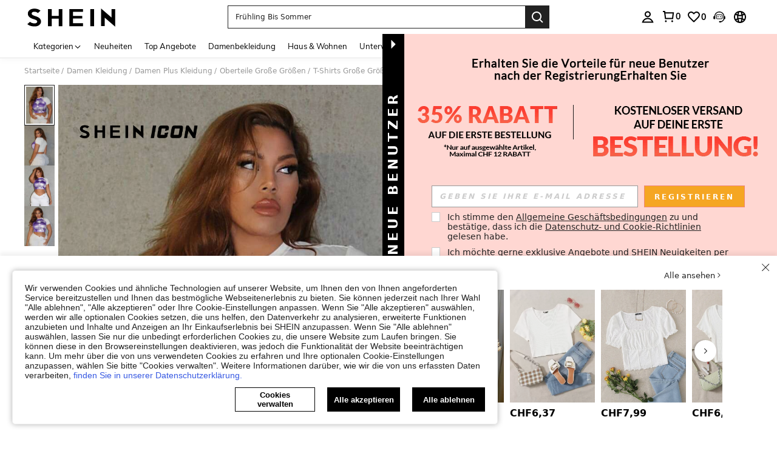

--- FILE ---
content_type: application/javascript
request_url: https://sc.ltwebstatic.com/she_dist/assets/89287-1371d8782ae6509b.js
body_size: 7741
content:
"use strict";(self.webpackChunkSHEIN_W=self.webpackChunkSHEIN_W||[]).push([[7079,89287],{57372:(e,t,l)=>{l.d(t,{A:()=>o});var i=l(644503),n=l(274061);const o={name:"sui_icon_play_12px",props:{customStyle:{type:Object,default:()=>{}},size:{type:String,default:"16px"},width:{type:String,default:""},height:{type:String,default:""},color:{type:String,default:"currentColor"},isRotate:{type:Boolean,default:!1}},computed:{getStyle(){const{customStyle:e,isRotate:t}=this;let l=(0,i.A)({verticalAlign:"middle",display:"inline-block",lineHeight:0},e);return t&&(l=Object.assign(l,{transform:"rotateY(180deg)"})),l}},methods:{handleClick(){this.$emit("click")}}},r=["fill"],s=["fill"];o.render=function(e,t,l,i,o,a){return(0,n.openBlock)(),(0,n.createElementBlock)("span",{style:(0,n.normalizeStyle)(a.getStyle)},[((0,n.openBlock)(),(0,n.createElementBlock)("svg",{style:(0,n.normalizeStyle)({width:l.width||l.size,height:l.height||l.size}),width:"12",height:"12",viewBox:"0 0 12 12",fill:"none",xmlns:"http://www.w3.org/2000/svg"},[(0,n.createElementVNode)("path",{d:"M4.71708 8.22706V3.77322L8.57422 6.00014L4.71708 8.22706Z",fill:l.color},null,8,r),(0,n.createElementVNode)("path",{"fill-rule":"evenodd","clip-rule":"evenodd",d:"M12 6C12 9.31371 9.31371 12 6 12C2.68629 12 0 9.31371 0 6C0 2.68629 2.68629 0 6 0C9.31371 0 12 2.68629 12 6ZM11 6C11 3.23858 8.76142 1 6 1C3.23858 1 1 3.23858 1 6C1 8.76142 3.23858 11 6 11C8.76142 11 11 8.76142 11 6Z",fill:l.color},null,8,s)],4))],4)}},91059:(e,t,l)=>{l.d(t,{A:()=>o});var i=l(644503),n=l(274061);const o={name:"sui_icon_return_48px",props:{customStyle:{type:Object,default:()=>{}},size:{type:String,default:"16px"},width:{type:String,default:""},height:{type:String,default:""},color:{type:String,default:"currentColor"},isRotate:{type:Boolean,default:!1}},computed:{getStyle(){const{customStyle:e,isRotate:t}=this;let l=(0,i.A)({verticalAlign:"middle",display:"inline-block",lineHeight:0},e);return t&&(l=Object.assign(l,{transform:"rotateY(180deg)"})),l}},methods:{handleClick(){this.$emit("click")}}},r=["fill"],s=["fill"],a=(0,n.createElementVNode)("rect",{width:"48",height:"48",fill:"white","fill-opacity":"0.01"},null,-1);o.render=function(e,t,l,i,o,c){return(0,n.openBlock)(),(0,n.createElementBlock)("span",{style:(0,n.normalizeStyle)(c.getStyle)},[((0,n.openBlock)(),(0,n.createElementBlock)("svg",{style:(0,n.normalizeStyle)({width:l.width||l.size,height:l.height||l.size}),width:"48",height:"48",viewBox:"0 0 48 48",fill:"none",xmlns:"http://www.w3.org/2000/svg"},[(0,n.createElementVNode)("path",{"fill-rule":"evenodd","clip-rule":"evenodd",d:"M22.7311 32.1047L15.3483 25.9523L22.7311 19.8L24.6517 22.1047L21.7772 24.5H32.5V31H29.5V27.5H21.8916L24.6517 29.8L22.7311 32.1047Z",fill:l.color},null,8,r),(0,n.createElementVNode)("path",{"fill-rule":"evenodd","clip-rule":"evenodd",d:"M44 7.99994V15.9999H41.5V41.4999H6.5V15.9999H4V7.99994H44ZM7 12.9999H41V10.9999H7V12.9999ZM9.5 15.9999V38.4999H38.5V15.9999H9.5Z",fill:l.color},null,8,s),a],4))],4)}},111964:(e,t,l)=>{l.d(t,{A:()=>o});var i=l(644503),n=l(274061);const o={name:"sui_icon_more_right_10px",props:{customStyle:{type:Object,default:()=>{}},size:{type:String,default:"16px"},width:{type:String,default:""},height:{type:String,default:""},color:{type:String,default:"currentColor"},isRotate:{type:Boolean,default:!1}},computed:{getStyle(){const{customStyle:e,isRotate:t}=this;let l=(0,i.A)({verticalAlign:"middle",display:"inline-block",lineHeight:0},e);return t&&(l=Object.assign(l,{transform:"rotateY(180deg)"})),l}},methods:{handleClick(){this.$emit("click")}}},r=["stroke"];o.render=function(e,t,l,i,o,s){return(0,n.openBlock)(),(0,n.createElementBlock)("span",{style:(0,n.normalizeStyle)(s.getStyle)},[((0,n.openBlock)(),(0,n.createElementBlock)("svg",{style:(0,n.normalizeStyle)({width:l.width||l.size,height:l.height||l.size}),width:"8",height:"8",viewBox:"0 0 8 8",fill:"none",xmlns:"http://www.w3.org/2000/svg"},[(0,n.createElementVNode)("path",{d:"M3 0.999592L6.0002 3.9998L3 7V7",stroke:l.color},null,8,r)],4))],4)}},129996:(e,t,l)=>{l.d(t,{A:()=>o});var i=l(644503),n=l(274061);const o={name:"sui_icon_me_shop_15px",props:{customStyle:{type:Object,default:()=>{}},size:{type:String,default:"16px"},width:{type:String,default:""},height:{type:String,default:""},color:{type:String,default:"currentColor"},isRotate:{type:Boolean,default:!1}},computed:{getStyle(){const{customStyle:e,isRotate:t}=this;let l=(0,i.A)({verticalAlign:"middle",display:"inline-block",lineHeight:0},e);return t&&(l=Object.assign(l,{transform:"rotateY(180deg)"})),l}},methods:{handleClick(){this.$emit("click")}}},r=["fill"];o.render=function(e,t,l,i,o,s){return(0,n.openBlock)(),(0,n.createElementBlock)("span",{style:(0,n.normalizeStyle)(s.getStyle)},[((0,n.openBlock)(),(0,n.createElementBlock)("svg",{style:(0,n.normalizeStyle)({width:l.width||l.size,height:l.height||l.size}),width:"15",height:"15",viewBox:"0 0 15 15",fill:"none",xmlns:"http://www.w3.org/2000/svg"},[(0,n.createElementVNode)("path",{"fill-rule":"evenodd","clip-rule":"evenodd",d:"M2.70745 1.125C2.26904 1.125 1.87697 1.39789 1.7247 1.809L0.626118 4.77518C0.299349 5.65746 0.390884 6.64038 0.874944 7.44715C1.0757 7.78175 1.32087 8.04857 1.5938 8.25227V12.6562C1.5938 13.3293 2.13945 13.875 2.81255 13.875H12.1875C12.8606 13.875 13.4063 13.3293 13.4063 12.6562V8.25227C13.6792 8.04857 13.9244 7.78175 14.1251 7.44715C14.6092 6.64038 14.7007 5.65746 14.374 4.77518L13.2754 1.809C13.1231 1.39789 12.7311 1.125 12.2926 1.125H2.70745ZM9.70767 7.79242C10.2491 8.43595 11.0788 8.78735 11.9063 8.76574V12.375H3.0938V8.76574C3.92131 8.78735 4.75096 8.43595 5.29243 7.79242C5.85379 8.36413 6.63551 8.71875 7.50005 8.71875C8.36459 8.71875 9.1463 8.36413 9.70767 7.79242ZM9.09379 4.6875H10.5938V6.05251C10.5938 7.27953 12.2088 7.72559 12.8389 6.67541C13.0888 6.25896 13.136 5.75158 12.9674 5.29615L11.978 2.625H3.02206L2.03274 5.29615C1.86407 5.75158 1.91131 6.25896 2.16118 6.67541C2.7913 7.72559 4.4063 7.27953 4.4063 6.05251V4.6875H5.9063V5.62716C5.90746 6.50637 6.62056 7.21875 7.50005 7.21875C8.37942 7.21875 9.09245 6.50655 9.09379 5.62749V4.6875Z",fill:l.color},null,8,r)],4))],4)}},242667:(e,t,l)=>{l.d(t,{A:()=>o});var i=l(644503),n=l(274061);const o={name:"sui_icon_cod_24px",props:{customStyle:{type:Object,default:()=>{}},size:{type:String,default:"16px"},width:{type:String,default:""},height:{type:String,default:""},color:{type:String,default:"currentColor"},isRotate:{type:Boolean,default:!1}},computed:{getStyle(){const{customStyle:e,isRotate:t}=this;let l=(0,i.A)({verticalAlign:"middle",display:"inline-block",lineHeight:0},e);return t&&(l=Object.assign(l,{transform:"rotateY(180deg)"})),l}},methods:{handleClick(){this.$emit("click")}}},r=(0,n.createElementVNode)("rect",{width:"24",height:"24",fill:"white","fill-opacity":"0.01"},null,-1),s=["fill"],a=["fill"];o.render=function(e,t,l,i,o,c){return(0,n.openBlock)(),(0,n.createElementBlock)("span",{style:(0,n.normalizeStyle)(c.getStyle)},[((0,n.openBlock)(),(0,n.createElementBlock)("svg",{style:(0,n.normalizeStyle)({width:l.width||l.size,height:l.height||l.size}),width:"24",height:"24",viewBox:"0 0 24 24",fill:"none",xmlns:"http://www.w3.org/2000/svg"},[r,(0,n.createElementVNode)("path",{"fill-rule":"evenodd","clip-rule":"evenodd",d:"M11.2077 8.99992H12.9104L12.91 9.94859L12.9448 9.95471C13.2216 10.0088 13.476 10.0943 13.7139 10.2148L13.8547 10.2914L14.2608 10.5311L13.6295 12.1875L13.0654 11.8704L12.9505 11.8088L12.8569 11.7651C12.6556 11.6781 12.4327 11.6279 12.1639 11.6279C11.8381 11.6279 11.7301 11.7234 11.7301 11.8623C11.7301 11.9708 11.81 12.0646 12.1306 12.2197L12.3117 12.3027C12.3792 12.3324 12.4542 12.364 12.5374 12.3981L12.681 12.4578C13.7601 12.9212 14.3333 13.5327 14.3333 14.5978C14.3333 15.4609 13.8123 16.1896 12.9858 16.5322L12.8513 16.5826L12.8514 17.6666H11.1421L11.142 16.6873L11.1148 16.6838C10.7255 16.6157 10.3573 16.4849 10.066 16.3096L9.94604 16.2318L9.59946 15.9882L10.212 14.3049L10.807 14.7005C11.0925 14.8895 11.4873 15.0064 11.8426 15.0064C12.1833 15.0064 12.3945 14.8651 12.3945 14.6623C12.3945 14.4835 12.293 14.35 11.8954 14.1699L11.6902 14.0831C10.4308 13.5986 9.79126 13.0223 9.79126 11.972C9.79126 11.1245 10.2754 10.4358 11.07 10.1085L11.2073 10.0566L11.2077 8.99992Z",fill:l.color},null,8,s),(0,n.createElementVNode)("path",{"fill-rule":"evenodd","clip-rule":"evenodd",d:"M23 7.83325V2.33325H1V7.83325H2.5V21.4999H21.5V7.83325H23ZM3 4.33292V5.49992H21V4.33292H3ZM4.5 19.4999V7.83325H19.5V19.4999H4.5Z",fill:l.color},null,8,a)],4))],4)}},247225:(e,t,l)=>{l.d(t,{Y:()=>n});var i=l(274061);const n=(0,i.defineComponent)({setup(e,{slots:t}){const l=(0,i.ref)(!1);return(0,i.onMounted)((()=>{l.value=!0})),()=>l.value&&t.default?t.default():null}})},307079:(e,t,l)=>{l.d(t,{default:()=>u});const i="@@InfiniteScroll",n=function(e){return e===window?Math.max(window.pageYOffset||0,document.documentElement.scrollTop):e.scrollTop},o=document.defaultView.getComputedStyle,r=function(e){return e===window?n(window):e.getBoundingClientRect().top+n(window)},s=function(e){let t=e.parentNode;for(;t;){if("HTML"===t.tagName)return!0;if(11===t.nodeType)return!1;t=t.parentNode}return!1},a=function(){if(this.binded)return;this.binded=!0;let e=d,t=e.el,l=t.getAttribute("infinite-scroll-throttle-delay"),i=200;l&&(i=Number(e.vm[l]||l),(isNaN(i)||i<0)&&(i=200)),e.throttleDelay=i,e.scrollEventTarget=function(e){let t=e;for(;t&&"HTML"!==t.tagName&&"BODY"!==t.tagName&&1===t.nodeType;){const e=o(t).overflowY;if("scroll"===e||"auto"===e)return t;t=t.parentNode}return window}(t),e.scrollListener=function(e,t){let l,i,n,o,r;const s=function(){e.apply(o,r),i=l};return function(){if(o=this,r=arguments,l=Date.now(),n&&(clearTimeout(n),n=null),i){let e=t-(l-i);e<0?s():n=setTimeout((()=>{s()}),e)}else s()}}(c.bind(e),e.throttleDelay),e.scrollEventTarget.addEventListener("scroll",e.scrollListener);let n=t.getAttribute("infinite-scroll-disabled"),r=!1;n&&(this.vm.$watch(n,(function(t){e.disabled=t,!t&&e.immediateCheck&&setTimeout((()=>{c.call(e)}))})),r=Boolean(e.vm[n])),e.disabled=r;let s=t.getAttribute("infinite-scroll-distance"),a=0;s&&(a=Number(e.vm[s]||s),isNaN(a)&&(a=0)),e.distance=a;let u=t.getAttribute("infinite-scroll-immediate-check"),p=!0;u&&(p=Boolean(e.vm[u])),e.immediateCheck=p,p&&setTimeout((()=>{c.call(e)}));let h=t.getAttribute("infinite-scroll-listen-for-event");h&&e.vm.$on(h,(function(){setTimeout((()=>{c.call(e)}))}))},c=function(e){let t=d.scrollEventTarget,l=d.el,i=d.distance;if(!0!==e&&d.disabled)return;let o=n(t),s=o+function(e){return e===window?document.documentElement.clientHeight:e.clientHeight}(t),a=!1;if(t===l)a=t.scrollHeight-s<=i;else{a=s+i>=r(l)-r(t)+l.offsetHeight+o}a&&d.expression&&this.expression()};let d=null;const u={mounted(e,t,l){e[i]={el:e,vm:t.instance,expression:t.value},d=e[i];let n=arguments;e[i].vm.$nextTick((function(){s(e)&&a.call(e[i],n),e[i].bindTryCount=0;const t=function(){e[i].bindTryCount>10||(e[i].bindTryCount++,s(e)?a.call(e[i],n):setTimeout(t,50))};t()}))},unmounted(e){e&&e[i]&&e[i].scrollEventTarget&&e[i].scrollEventTarget.removeEventListener("scroll",e[i].scrollListener)},beforeUnmount(e){e&&e[i]&&e[i].scrollEventTarget&&e[i].scrollEventTarget.removeEventListener("scroll",e[i].scrollListener)}};u.install=e=>{e.directive("InfiniteScroll",u)}},395205:(e,t,l)=>{l.d(t,{A:()=>o});var i=l(644503),n=l(274061);const o={name:"sui_icon_selected_16px",props:{customStyle:{type:Object,default:()=>{}},size:{type:String,default:"16px"},width:{type:String,default:""},height:{type:String,default:""},color:{type:String,default:"currentColor"},isRotate:{type:Boolean,default:!1}},computed:{getStyle(){const{customStyle:e,isRotate:t}=this;let l=(0,i.A)({verticalAlign:"middle",display:"inline-block",lineHeight:0},e);return t&&(l=Object.assign(l,{transform:"rotateY(180deg)"})),l}},methods:{handleClick(){this.$emit("click")}}},r=["stroke"];o.render=function(e,t,l,i,o,s){return(0,n.openBlock)(),(0,n.createElementBlock)("span",{style:(0,n.normalizeStyle)(s.getStyle)},[((0,n.openBlock)(),(0,n.createElementBlock)("svg",{style:(0,n.normalizeStyle)({width:l.width||l.size,height:l.height||l.size}),width:"16",height:"16",viewBox:"0 0 16 16",fill:"none",xmlns:"http://www.w3.org/2000/svg"},[(0,n.createElementVNode)("path",{d:"M12.9437 4.68544L6.31456 11.3146L3 8",stroke:l.color,"stroke-width":"1.5"},null,8,r)],4))],4)}},410761:(e,t,l)=>{function i(e){return{all:e=e||new Map,on:function(t,l){var i=e.get(t);i?i.push(l):e.set(t,[l])},off:function(t,l){var i=e.get(t);i&&(l?i.splice(i.indexOf(l)>>>0,1):e.set(t,[]))},emit:function(t,l){var i=e.get(t);i&&i.slice().map((function(e){e(l)})),(i=e.get("*"))&&i.slice().map((function(e){e(t,l)}))}}}l.d(t,{A:()=>i})},419273:e=>{e.exports=JSON.parse('{"BSwichLangCurrency":{"Currency":"SHEIN_KEY_PC_15604","Language":"SHEIN_KEY_PC_15996"}}')},488123:(e,t,l)=>{l.d(t,{A:()=>o});var i=l(644503),n=l(274061);const o={name:"sui_icon_success_14px_1",props:{customStyle:{type:Object,default:()=>{}},size:{type:String,default:"16px"},width:{type:String,default:""},height:{type:String,default:""},color:{type:String,default:"currentColor"},isRotate:{type:Boolean,default:!1}},computed:{getStyle(){const{customStyle:e,isRotate:t}=this;let l=(0,i.A)({verticalAlign:"middle",display:"inline-block",lineHeight:0},e);return t&&(l=Object.assign(l,{transform:"rotateY(180deg)"})),l}},methods:{handleClick(){this.$emit("click")}}},r=["fill"],s=["fill"];o.render=function(e,t,l,i,o,a){return(0,n.openBlock)(),(0,n.createElementBlock)("span",{style:(0,n.normalizeStyle)(a.getStyle)},[((0,n.openBlock)(),(0,n.createElementBlock)("svg",{style:(0,n.normalizeStyle)({width:l.width||l.size,height:l.height||l.size}),width:"14",height:"14",viewBox:"0 0 14 14",fill:"none",xmlns:"http://www.w3.org/2000/svg"},[(0,n.createElementVNode)("path",{"fill-rule":"evenodd","clip-rule":"evenodd",d:"M9.74026 5.62154L9.12154 5.00283L6.33675 7.78663L4.79051 6.24026L4.1718 6.85898L6.33731 9.0245L9.74026 5.62154Z",fill:l.color},null,8,r),(0,n.createElementVNode)("path",{"fill-rule":"evenodd","clip-rule":"evenodd",d:"M7 1C10.3137 1 13 3.68629 13 7C13 10.3137 10.3137 13 7 13C3.68629 13 1 10.3137 1 7C1 3.68629 3.68629 1 7 1ZM7 2C4.23858 2 2 4.23858 2 7C2 9.76142 4.23858 12 7 12C9.76142 12 12 9.76142 12 7C12 4.23858 9.76142 2 7 2Z",fill:l.color},null,8,s)],4))],4)}},524206:(e,t,l)=>{l.d(t,{A:()=>o});var i=l(644503),n=l(274061);const o={name:"sui_icon_shop_16px_1",props:{customStyle:{type:Object,default:()=>{}},size:{type:String,default:"16px"},width:{type:String,default:""},height:{type:String,default:""},color:{type:String,default:"currentColor"},isRotate:{type:Boolean,default:!1}},computed:{getStyle(){const{customStyle:e,isRotate:t}=this;let l=(0,i.A)({verticalAlign:"middle",display:"inline-block",lineHeight:0},e);return t&&(l=Object.assign(l,{transform:"rotateY(180deg)"})),l}},methods:{handleClick(){this.$emit("click")}}},r=["fill"];o.render=function(e,t,l,i,o,s){return(0,n.openBlock)(),(0,n.createElementBlock)("span",{style:(0,n.normalizeStyle)(s.getStyle)},[((0,n.openBlock)(),(0,n.createElementBlock)("svg",{style:(0,n.normalizeStyle)({width:l.width||l.size,height:l.height||l.size}),width:"16",height:"16",viewBox:"0 0 16 16",fill:"none",xmlns:"http://www.w3.org/2000/svg"},[(0,n.createElementVNode)("path",{"fill-rule":"evenodd","clip-rule":"evenodd",d:"M14.5 1.5H1.5V14.5H14.5V1.5ZM13.5 2.5H2.5V6.1L2.51171 6.18873C2.59911 6.88733 3.16423 7.42854 3.85935 7.49346L4 7.5C4.7583 7.5 5.39507 6.93391 5.48829 6.18873L5.54308 5.7508H6.45692L6.51171 6.18873C6.60493 6.93391 7.2417 7.5 8 7.5C8.7583 7.5 9.39507 6.93391 9.48829 6.18873L9.54308 5.7508H10.4569L10.5117 6.18873C10.6049 6.93391 11.2417 7.5 12 7.5C12.7583 7.5 13.3951 6.93391 13.4883 6.18873L13.5 6.092V2.5ZM13.5 8.00006C13.1218 8.28385 12.6614 8.46241 12.1637 8.4947L12 8.5C11.2305 8.5 10.5364 8.15058 10.0759 7.59655L10 7.499L9.92411 7.59655C9.49649 8.11101 8.86743 8.44904 8.16367 8.4947L8 8.5C7.23054 8.5 6.53641 8.15058 6.07589 7.59655L6 7.499L5.92411 7.59655C5.49649 8.11101 4.86743 8.44904 4.16367 8.4947L4 8.5C3.43968 8.5 2.91931 8.31471 2.5 8.00006V13.5H6V10.5H10V13.5H13.5V8.00006ZM9 11.5V13.5H7V11.5H9Z",fill:l.color},null,8,r)],4))],4)}},546538:e=>{e.exports=JSON.parse('{"BCouponItem":{"Capped":"SHEIN_KEY_PC_30596","CategoryCoupon":"SHEIN_KEY_PC_30598","ShippingCoupon":"SHEIN_KEY_PC_30722","SpecialCoupon":"SHEIN_KEY_PC_30720","StoreCoupon":"SHEIN_KEY_PC_30721","Shop":"SHEIN_KEY_PC_30603","Claim":"SHEIN_KEY_PC_30604","SubscriptionFee":"SHEIN_KEY_PC_30597","Orders+":"SHEIN_KEY_PC_30381","PayWith":"SHEIN_KEY_PC_30709","Stackable":"SHEIN_KEY_PC_30710","Bestchoice":"SHEIN_KEY_PC_30599","New":"SHEIN_KEY_PC_30712","ExpiresIn":"SHEIN_KEY_PC_30725","Code":"SHEIN_KEY_PC_30726","Max":"SHEIN_KEY_PC_30731","Expired":"SHEIN_KEY_PC_30762","AllClaimed":"SHEIN_KEY_PC_30763","Expanded":"SHEIN_KEY_PC_30764","Used":"SHEIN_KEY_PC_30765","Claimed":"SHEIN_KEY_PC_30766","Invalid":"SHEIN_KEY_PC_31049","Copy":"SHEIN_KEY_PC_32932","Save":"SHEIN_KEY_PC_30831","Add":"SHEIN_KEY_PC_30932","SupriseBonus":"SHEIN_KEY_PC_34998","TryAgain":"SHEIN_KEY_PC_33357","Boosted":"SHEIN_KEY_PC_34293","Boost":"SHEIN_KEY_PC_34292","From":"SHEIN_KEY_PC_35617","For":"SHEIN_KEY_PC_35616","CopyText":"SHEIN_KEY_PC_26199","Check":"SHEIN_KEY_PC_30146","Available":"SHEIN_KEY_PC_30143","Applying":"SHEIN_KEY_PC_30145"}}')},672108:(e,t,l)=>{l.d(t,{A:()=>o});var i=l(644503),n=l(274061);const o={name:"sui_icon_detail_share_24px",props:{customStyle:{type:Object,default:()=>{}},size:{type:String,default:"16px"},width:{type:String,default:""},height:{type:String,default:""},color:{type:String,default:"currentColor"},isRotate:{type:Boolean,default:!1}},computed:{getStyle(){const{customStyle:e,isRotate:t}=this;let l=(0,i.A)({verticalAlign:"middle",display:"inline-block",lineHeight:0},e);return t&&(l=Object.assign(l,{transform:"rotateY(180deg)"})),l}},methods:{handleClick(){this.$emit("click")}}},r=["fill"];o.render=function(e,t,l,i,o,s){return(0,n.openBlock)(),(0,n.createElementBlock)("span",{style:(0,n.normalizeStyle)(s.getStyle)},[((0,n.openBlock)(),(0,n.createElementBlock)("svg",{style:(0,n.normalizeStyle)({width:l.width||l.size,height:l.height||l.size}),width:"24",height:"24",viewBox:"0 0 24 24",fill:"none",xmlns:"http://www.w3.org/2000/svg"},[(0,n.createElementVNode)("path",{"fill-rule":"evenodd","clip-rule":"evenodd",d:"M9 5.5V3.5H3.5V20.5H20.5V15H18.5V18.5H5.5V5.5H9ZM20.5 10V3.5H14V5.5H17.084L10.2041 12.3817L11.6183 13.7959L18.5 6.914V10H20.5Z",fill:l.color},null,8,r)],4))],4)}},732605:(e,t,l)=>{l.d(t,{s:()=>i});const i=({func:e,wait:t=0,options:l={}})=>{const{leading:i=!1}=l;let n,o,r;const s=function(...l){return new Promise((s=>{if(r=this,n&&clearTimeout(n),i){const i=!n;n=setTimeout((()=>{n=null}),t),i&&(o=e.apply(r,l),s(o))}else n=setTimeout((()=>{o=e.apply(r,l),s(o),n=r=null}),t)}))};return s.cancel=function(){n&&clearTimeout(n),n=r=null},s}},746547:(e,t,l)=>{function i(){return"undefined"!=typeof navigator&&"undefined"!=typeof window?window:"undefined"!=typeof globalThis?globalThis:{}}l.d(t,{$q:()=>d});const n="function"==typeof Proxy,o="devtools-plugin:setup";let r,s;function a(){return void 0!==r||("undefined"!=typeof window&&window.performance?(r=!0,s=window.performance):"undefined"!=typeof globalThis&&(null===(e=globalThis.perf_hooks)||void 0===e?void 0:e.performance)?(r=!0,s=globalThis.perf_hooks.performance):r=!1),r?s.now():Date.now();var e}class c{constructor(e,t){this.target=null,this.targetQueue=[],this.onQueue=[],this.plugin=e,this.hook=t;const l={};if(e.settings)for(const t in e.settings){const i=e.settings[t];l[t]=i.defaultValue}const i=`__vue-devtools-plugin-settings__${e.id}`;let n=Object.assign({},l);try{const e=localStorage.getItem(i),t=JSON.parse(e);Object.assign(n,t)}catch(e){}this.fallbacks={getSettings:()=>n,setSettings(e){try{localStorage.setItem(i,JSON.stringify(e))}catch(e){}n=e},now:()=>a()},t&&t.on("plugin:settings:set",((e,t)=>{e===this.plugin.id&&this.fallbacks.setSettings(t)})),this.proxiedOn=new Proxy({},{get:(e,t)=>this.target?this.target.on[t]:(...e)=>{this.onQueue.push({method:t,args:e})}}),this.proxiedTarget=new Proxy({},{get:(e,t)=>this.target?this.target[t]:"on"===t?this.proxiedOn:Object.keys(this.fallbacks).includes(t)?(...e)=>(this.targetQueue.push({method:t,args:e,resolve:()=>{}}),this.fallbacks[t](...e)):(...e)=>new Promise((l=>{this.targetQueue.push({method:t,args:e,resolve:l})}))})}async setRealTarget(e){this.target=e;for(const e of this.onQueue)this.target.on[e.method](...e.args);for(const e of this.targetQueue)e.resolve(await this.target[e.method](...e.args))}}function d(e,t){const l=e,r=i(),s=i().__VUE_DEVTOOLS_GLOBAL_HOOK__,a=n&&l.enableEarlyProxy;if(!s||!r.__VUE_DEVTOOLS_PLUGIN_API_AVAILABLE__&&a){const e=a?new c(l,s):null;(r.__VUE_DEVTOOLS_PLUGINS__=r.__VUE_DEVTOOLS_PLUGINS__||[]).push({pluginDescriptor:l,setupFn:t,proxy:e}),e&&t(e.proxiedTarget)}else s.emit(o,e,t)}},782469:(e,t,l)=>{l.d(t,{A:()=>o});var i=l(644503),n=l(274061);const o={name:"sui_icon_delete_14px_1",props:{customStyle:{type:Object,default:()=>{}},size:{type:String,default:"16px"},width:{type:String,default:""},height:{type:String,default:""},color:{type:String,default:"currentColor"},isRotate:{type:Boolean,default:!1}},computed:{getStyle(){const{customStyle:e,isRotate:t}=this;let l=(0,i.A)({verticalAlign:"middle",display:"inline-block",lineHeight:0},e);return t&&(l=Object.assign(l,{transform:"rotateY(180deg)"})),l}},methods:{handleClick(){this.$emit("click")}}},r=["fill"],s=["fill"],a=["fill"];o.render=function(e,t,l,i,o,c){return(0,n.openBlock)(),(0,n.createElementBlock)("span",{style:(0,n.normalizeStyle)(c.getStyle)},[((0,n.openBlock)(),(0,n.createElementBlock)("svg",{style:(0,n.normalizeStyle)({width:l.width||l.size,height:l.height||l.size}),width:"14",height:"14",viewBox:"0 0 14 14",fill:"none",xmlns:"http://www.w3.org/2000/svg"},[(0,n.createElementVNode)("path",{"fill-rule":"evenodd","clip-rule":"evenodd",d:"M6.24998 6.34375V9.84375H5.24998V6.34375H6.24998Z",fill:l.color},null,8,r),(0,n.createElementVNode)("path",{"fill-rule":"evenodd","clip-rule":"evenodd",d:"M8.87498 9.84375V6.34375H7.87498V9.84375H8.87498Z",fill:l.color},null,8,s),(0,n.createElementVNode)("path",{"fill-rule":"evenodd","clip-rule":"evenodd",d:"M9.0699 1.46875H4.93006L4.05506 3.36458H1.45831V4.36458H2.70831V12.5312H11.2916V4.36458H12.5416V3.36458H9.9449L9.0699 1.46875ZM8.84369 3.36458L8.42998 2.46775H5.56898L5.15583 3.36458H8.84369ZM3.70831 4.36458H10.2916L10.291 11.5308H3.70798L3.70831 4.36458Z",fill:l.color},null,8,a)],4))],4)}},863081:(e,t,l)=>{l.d(t,{B3:()=>d,ns:()=>c});var i=l(157779),n=l(665640);const o={DONT_QUERY_BUY_BOX:"0-1",PRIORITY_MALL_TYPE:"0-2",STORE_TO_DETAIL_TAG:"2-1",PAGE_SWIFT_CLICK_AFTER:"3-1"},r={"0-1":"buyboxTag","0-2":"priorityMallType","2-1":"storeToDetailTag","3-1":"pageSwiftClickAfter"},s=({message:e,type:t="trace"})=>{if("undefined"!=typeof window){if(!(sessionStorage.getItem("IS_DETAIL_DEBUGGER")||!1))return;null==n||n[t](e)}},a=({detailBusinessFrom:e=""}={})=>{if(!e)return{};try{const t=decodeURIComponent(e).split("|"),l=Object.values(o),i=t.reduce(((e,t)=>{const i=t.indexOf("_"),n=i>-1?t.substring(0,i):t;if(l.includes(n)){const l=i>-1?t.substring(i+1):"",o=r[n];o&&l?e[o]=l:o&&(e[o]="1")}return e}),{});return s({message:"detailBusinessFrom 解析参数:",type:"log"}),s({message:i}),i}catch(e){return s({message:"decryptDetailBusinessKeyToObj error:",type:"error"}),s({message:e,type:"error"}),{}}},c=e=>{if("undefined"==typeof window)return{};try{"string"!=typeof e&&(e=(0,i.getQueryString)({key:"detailBusinessFrom"}));const t="string"==typeof e?e.trim():"";return t?a({detailBusinessFrom:t}):{}}catch(e){return s({message:"getDetailBusinessFromKeyToObj error:",type:"error"}),s({message:e,type:"error"}),{}}},d=(e={},t)=>{if("object"!=typeof(l=e)||null===l||Array.isArray(l))return"";var l;try{const l=null==t?void 0:t.trim(),i={...l?a({detailBusinessFrom:l}):{},...e};s({message:`detailBusinessFrom 接收参数: extendsCurrentString => ${l??""}`,type:"log"}),s({message:i,type:"log"});const n=(({goods_id:e,buyboxTag:t,priorityMallType:l,storeToDetailTag:i,pageSwiftClickAfter:n})=>{const r=[],s=null!=e?String(e).trim():"";return s&&"0"===t&&r.push(`${o.DONT_QUERY_BUY_BOX}_${s}`),"1"===l&&r.push(o.PRIORITY_MALL_TYPE),"1"===i&&r.push(o.STORE_TO_DETAIL_TAG),"1"===n&&r.push(o.PAGE_SWIFT_CLICK_AFTER),r})(i);if(!n.length)return"";const r=n.join("|");return s({message:`detailBusinessFrom 生成结果: ${r}`,type:"log"}),r}catch(e){return s({message:"getUrlQueryDetailBusinessFrom error:",type:"error"}),s({message:e,type:"error"}),""}}},950929:(e,t,l)=>{l.d(t,{A:()=>o});var i=l(644503),n=l(274061);const o={name:"sui_icon_copy_12px_1",props:{customStyle:{type:Object,default:()=>{}},size:{type:String,default:"16px"},width:{type:String,default:""},height:{type:String,default:""},color:{type:String,default:"currentColor"},isRotate:{type:Boolean,default:!1}},computed:{getStyle(){const{customStyle:e,isRotate:t}=this;let l=(0,i.A)({verticalAlign:"middle",display:"inline-block",lineHeight:0},e);return t&&(l=Object.assign(l,{transform:"rotateY(180deg)"})),l}},methods:{handleClick(){this.$emit("click")}}},r=["fill"];o.render=function(e,t,l,i,o,s){return(0,n.openBlock)(),(0,n.createElementBlock)("span",{style:(0,n.normalizeStyle)(s.getStyle)},[((0,n.openBlock)(),(0,n.createElementBlock)("svg",{style:(0,n.normalizeStyle)({width:l.width||l.size,height:l.height||l.size}),width:"12",height:"12",viewBox:"0 0 12 12",fill:"none",xmlns:"http://www.w3.org/2000/svg"},[(0,n.createElementVNode)("path",{"fill-rule":"evenodd","clip-rule":"evenodd",d:"M11 1V9H9V11H1V3H3V1H11ZM8 4H2V10H8V4ZM10 2H4V3H9V8H10V2Z",fill:l.color},null,8,r)],4))],4)}},991019:(e,t,l)=>{l.d(t,{A:()=>o});var i=l(644503),n=l(274061);const o={name:"sui_icon_guarantee_24px",props:{customStyle:{type:Object,default:()=>{}},size:{type:String,default:"16px"},width:{type:String,default:""},height:{type:String,default:""},color:{type:String,default:"currentColor"},isRotate:{type:Boolean,default:!1}},computed:{getStyle(){const{customStyle:e,isRotate:t}=this;let l=(0,i.A)({verticalAlign:"middle",display:"inline-block",lineHeight:0},e);return t&&(l=Object.assign(l,{transform:"rotateY(180deg)"})),l}},methods:{handleClick(){this.$emit("click")}}},r=["fill"],s=["fill"];o.render=function(e,t,l,i,o,a){return(0,n.openBlock)(),(0,n.createElementBlock)("span",{style:(0,n.normalizeStyle)(a.getStyle)},[((0,n.openBlock)(),(0,n.createElementBlock)("svg",{style:(0,n.normalizeStyle)({width:l.width||l.size,height:l.height||l.size}),width:"24",height:"24",viewBox:"0 0 24 24",fill:"none",xmlns:"http://www.w3.org/2000/svg"},[(0,n.createElementVNode)("path",{"fill-rule":"evenodd","clip-rule":"evenodd",d:"M16.9718 9.77253L15.4476 8.4777L11.3724 13.274L8.17984 10.6854L6.92024 12.2389L11.6317 16.0589L16.9718 9.77253Z",fill:l.color},null,8,r),(0,n.createElementVNode)("path",{"fill-rule":"evenodd","clip-rule":"evenodd",d:"M21.6305 4.98486L11.9994 0.914062L2.41368 4.97874L2.38343 5.60605C2.27318 7.89188 2.34505 10.168 2.59902 12.434L2.65097 12.8847L2.75641 13.7228C2.7919 13.9882 2.82774 14.2395 2.86395 14.4768C3.12183 16.1674 3.98828 17.7055 5.30045 18.8021L5.65733 19.0978C8.07722 21.0858 10.0646 22.3651 11.6608 22.9407L12 23.063L12.3392 22.9407C14.0351 22.3292 16.1089 20.997 18.5953 18.9432C19.7483 17.9909 20.5667 16.6952 20.9314 15.2449L21.0539 14.7254C21.2154 13.9925 21.3392 13.2334 21.4288 12.434C21.6207 10.722 21.6961 8.64587 21.6565 6.20185L21.6305 4.98486ZM11.9994 3.08599L19.6574 6.32199L19.6636 6.76927C19.6834 8.90083 19.6089 10.7158 19.4413 12.2112C19.3593 12.9426 19.2468 13.6325 19.1039 14.281L18.9882 14.7718C18.7311 15.794 18.1459 16.7204 17.3217 17.4012L16.9762 17.684C15.0366 19.2565 13.4062 20.3228 12.106 20.8827L12.0014 20.925L11.9236 20.894C10.6338 20.3363 8.9601 19.2228 6.93017 17.5552L6.57978 17.2648C5.64489 16.4835 5.02544 15.3838 4.84108 14.1752L4.7553 13.5801L4.67045 12.9254L4.58657 12.2112L4.50393 11.4008C4.35491 9.77906 4.30354 8.15195 4.34983 6.51922L4.35637 6.32598L11.9994 3.08599Z",fill:l.color},null,8,s)],4))],4)}},991572:(e,t,l)=>{l.d(t,{A:()=>o});var i=l(644503),n=l(274061);const o={name:"sui_icon_sizeguide_24px",props:{customStyle:{type:Object,default:()=>{}},size:{type:String,default:"16px"},width:{type:String,default:""},height:{type:String,default:""},color:{type:String,default:"currentColor"},isRotate:{type:Boolean,default:!1}},computed:{getStyle(){const{customStyle:e,isRotate:t}=this;let l=(0,i.A)({verticalAlign:"middle",display:"inline-block",lineHeight:0},e);return t&&(l=Object.assign(l,{transform:"rotateY(180deg)"})),l}},methods:{handleClick(){this.$emit("click")}}},r=["fill"];o.render=function(e,t,l,i,o,s){return(0,n.openBlock)(),(0,n.createElementBlock)("span",{style:(0,n.normalizeStyle)(s.getStyle)},[((0,n.openBlock)(),(0,n.createElementBlock)("svg",{style:(0,n.normalizeStyle)({width:l.width||l.size,height:l.height||l.size}),width:"24",height:"24",viewBox:"0 0 24 24",fill:"none",xmlns:"http://www.w3.org/2000/svg"},[(0,n.createElementVNode)("path",{"fill-rule":"evenodd","clip-rule":"evenodd",d:"M23 6V19H1V6H23ZM6 8H3V17H21V8H18V13.5H16V8H13V11H11V8H8V13.5H6V8Z",fill:l.color},null,8,r)],4))],4)}},996306:(e,t,l)=>{l.d(t,{A:()=>o});var i=l(644503),n=l(274061);const o={name:"sui_icon_qualidade_16px_color",props:{customStyle:{type:Object,default:()=>{}},size:{type:String,default:"16px"},width:{type:String,default:""},height:{type:String,default:""},color:{type:String,default:"currentColor"},isRotate:{type:Boolean,default:!1}},computed:{getStyle(){const{customStyle:e,isRotate:t}=this;let l=(0,i.A)({verticalAlign:"middle",display:"inline-block",lineHeight:0},e);return t&&(l=Object.assign(l,{transform:"rotateY(180deg)"})),l}},methods:{handleClick(){this.$emit("click")}}},r=[(0,n.createStaticVNode)('<path d="M8.09162 1.1287C8.14084 1.12766 8.20025 1.14593 8.29664 1.19365L13.7004 4.27976C13.7716 4.32047 13.8338 4.36538 13.8814 4.42003C13.9503 4.49896 14 4.58501 14 4.72582V11.1492C14 11.29 13.9503 11.3761 13.8814 11.455C13.8338 11.5096 13.7716 11.5545 13.7004 11.5953L8.40921 14.6171C8.37909 14.6343 8.34799 14.6554 8.32122 14.6736C8.31092 14.6806 8.30127 14.6871 8.29255 14.6929C8.25751 14.7159 8.22847 14.7323 8.19949 14.7419C8.10702 14.7725 7.96211 14.7596 7.80334 14.6813L2.39965 11.5953C2.32838 11.5545 2.26625 11.5096 2.21858 11.455C2.14972 11.3761 2.10001 11.29 2.10001 11.1492V4.72582C2.10001 4.69987 2.11246 4.64921 2.1397 4.59396C2.16599 4.54063 2.21351 4.49797 2.28219 4.45588C2.31633 4.43495 2.35333 4.41554 2.39329 4.39504C2.39842 4.3924 2.40361 4.38975 2.40885 4.38706C2.44338 4.36939 2.48012 4.35059 2.51505 4.33065L7.69081 1.37473C7.77286 1.32787 7.84561 1.26879 7.91089 1.21578L7.91738 1.21051C7.99513 1.1474 8.04656 1.12964 8.09162 1.1287Z" fill="#F1D1A4" stroke="url(#paint0_linear_702_3974)" stroke-width="0.2"></path><path d="M12.7125 7.93103C12.7125 10.5141 10.6185 12.6081 8.03543 12.6081C5.45233 12.6081 3.35831 10.5141 3.35831 7.93103C3.35831 5.34793 5.45233 3.25391 8.03543 3.25391C10.6185 3.25391 12.7125 5.34793 12.7125 7.93103Z" fill="url(#paint1_linear_702_3974)" stroke="url(#paint2_linear_702_3974)" stroke-width="0.2"></path><path d="M5.42914 7.79499L7.33655 9.70239L10.7713 6.26807" stroke="white" stroke-width="1.2"></path><defs><linearGradient id="paint0_linear_702_3974" x1="4.03902" y1="2.02377" x2="13.2145" y2="13.7481" gradientUnits="userSpaceOnUse"><stop stop-color="#FFF2E1"></stop><stop offset="1" stop-color="#EAB56F"></stop></linearGradient><linearGradient id="paint1_linear_702_3974" x1="4.45777" y1="4.48741" x2="11.2293" y2="11.7798" gradientUnits="userSpaceOnUse"><stop stop-color="#F8AD3C"></stop><stop offset="1" stop-color="#D28C24"></stop></linearGradient><linearGradient id="paint2_linear_702_3974" x1="8.03543" y1="3.15391" x2="8.03543" y2="12.7081" gradientUnits="userSpaceOnUse"><stop stop-color="#FBBA69"></stop><stop offset="1" stop-color="#DA8E2E"></stop></linearGradient></defs>',4)];o.render=function(e,t,l,i,o,s){return(0,n.openBlock)(),(0,n.createElementBlock)("span",{style:(0,n.normalizeStyle)(s.getStyle)},[((0,n.openBlock)(),(0,n.createElementBlock)("svg",{style:(0,n.normalizeStyle)({width:l.width||l.size,height:l.height||l.size}),width:"16",height:"16",viewBox:"0 0 16 16",fill:"none",xmlns:"http://www.w3.org/2000/svg"},r,4))],4)}}}]);
//# sourceMappingURL=89287-1371d8782ae6509b.js.map

--- FILE ---
content_type: text/plain;charset=UTF-8
request_url: https://de-fp.apitd.net/web/v2?partner=shein_eur
body_size: 582
content:
{"code":"000","result":"E33sVAsjiU/ugBy00ChzgTy8guFyJXz/[base64]/g2JCacgGSEcLeTYLQm7rkEvgSmkkCnxfennaED9xhOAUzltE8OdQKBzcv84q1uzjpJJbS+Y0IOs4ghmQx83DXfttDT3QxTy2utWe4BvPZFpdPlcMNic4CphKPOgsiAWWH+CG7Ng/5eMrOQ==","requestId":"339fy252mc8vh1ff29d0hojkyabnyhsuohgx9l2nb7g3dl5n"}

--- FILE ---
content_type: image/svg+xml
request_url: https://shein.ltwebstatic.com/svgicons/icons/sh_pc_sui_icon_more_left_18px.svg
body_size: -291
content:
<svg width="18" height="18" viewBox="0 0 18 18" fill="none" xmlns="http://www.w3.org/2000/svg">
<path fill-rule="evenodd" clip-rule="evenodd" d="M10.5429 2.9895L11.9571 4.40372L7.36099 8.99991L11.9571 13.5961L10.5429 15.0103L4.53247 8.99991L10.5429 2.9895Z" fill="#222222"/>
</svg>


--- FILE ---
content_type: application/javascript
request_url: https://sc.ltwebstatic.com/she_dist/assets/59924.c458e093d815a742.js
body_size: -37
content:
"use strict";(self.webpackChunkSHEIN_W=self.webpackChunkSHEIN_W||[]).push([[59924],{59924:(e,o,i)=>{i.r(o);var t=i(945286),n=i(884880),r=i(157779);t.A.register(n.R2.UNPAID_ORDER,(()=>Promise.all([i.e(76979),i.e(65264),i.e(95829),i.e(29435),i.e(35238),i.e(2138),i.e(5384),i.e(56930)]).then(i.bind(i,687935))),{priority:n.WT[n.R2.UNPAID_ORDER],condition:()=>!0,onAfterShow:e=>{var o;const i=null===(o=e.props)||void 0===o?void 0:o.cacheInfo;(0,r.setLocalStorage)({key:i.cacheKey,value:{count:i.count+1,time:Date.now(),billNos:i.billNos}})},displayOptions:{timeout:0,inViewport:!0},region:n.aX.USER_CENTER})}}]);
//# sourceMappingURL=59924.c458e093d815a742.js.map

--- FILE ---
content_type: application/javascript
request_url: https://sc.ltwebstatic.com/she_dist/assets/42810.aaa147982e411d29.js
body_size: 7138
content:
(self.webpackChunkSHEIN_W=self.webpackChunkSHEIN_W||[]).push([[16345,42810],{142810:(i,e,o)=>{"use strict";o.r(e),o.d(e,{default:()=>d});var t=o(274061);const r={key:0,class:"size-findSimilar__float"},n={class:"goods-detailv2__media-expand goods-detailv2__media"},l={class:"goods-detailv2__media-inner"};var s=o(516345),a=o(992483);const _={name:"ProductFindSrimilarFloatModal",components:{ProductFindSrimilarFloatContent:s.default,Icon:a.A},data:()=>({show:!1,showClose:!1,data:{}}),methods:{showModal(i){this.data=i||{},this.show=!0},hideModal(){this.show=!1},closeList(){var i,e,o;null===(i=this.$refs)||void 0===i||null===(e=i.ProductFindSrimilarFloatContent)||void 0===e||null===(o=e.handleList)||void 0===o||o.call(e,!1)},handleList(i){this.showClose=!!i}}};o(756751);const d=(0,o(196957).A)(_,[["render",function(i,e,o,s,a,_){const d=(0,t.resolveComponent)("ProductFindSrimilarFloatContent"),c=(0,t.resolveComponent)("Icon");return a.show?((0,t.openBlock)(),(0,t.createElementBlock)("div",r,[(0,t.createElementVNode)("div",n,[(0,t.createElementVNode)("div",l,[(0,t.createVNode)(d,(0,t.mergeProps)({ref:"ProductFindSrimilarFloatContent"},a.data,{onHandleList:_.handleList}),null,16,["onHandleList"])])]),a.showClose?((0,t.openBlock)(),(0,t.createBlock)(c,{key:0,class:"size-findSimilar__float-closeIcon",name:"sui_icon_closed_18px_1",size:"18px",onClick:_.closeList},null,8,["onClick"])):(0,t.createCommentVNode)("",!0)])):(0,t.createCommentVNode)("",!0)}],["__scopeId","data-v-71e26cb2"],["__file","FindSrimilarFloatModal.vue"]])},272882:(i,e,o)=>{"use strict";o.r(e),o.d(e,{default:()=>s});var t=o(655975),r=o.n(t),n=o(687277),l=o.n(n)()(r());l.push([i.id,".size-findSimilar__float[data-v-71e26cb2]{bottom:0;position:fixed;width:100%;z-index:6000}[mir] .size-findSimilar__float[data-v-71e26cb2]{background-color:#fff;box-shadow:0 -6px 6px 0 rgba(0,0,0,.05)}[mir=ltr] .size-findSimilar__float[data-v-71e26cb2]{left:0}[mir=rtl] .size-findSimilar__float[data-v-71e26cb2]{right:0}.size-findSimilar__float-closeIcon[data-v-71e26cb2]{position:absolute;top:10px}[mir] .size-findSimilar__float-closeIcon[data-v-71e26cb2]{cursor:pointer}[mir=ltr] .size-findSimilar__float-closeIcon[data-v-71e26cb2]{right:10px}[mir=rtl] .size-findSimilar__float-closeIcon[data-v-71e26cb2]{left:10px}","",{version:3,sources:["webpack://./public/src/pages/detail/main/components/drawer/find-similar-float-modal/FindSrimilarFloatModal.vue"],names:[],mappings:"AAGE,0CAGE,QAAA,CAFA,cAAA,CAGA,UAAA,CACA,YA2BJ,CAhCE,gDAME,qBAAA,CACA,uCAyBJ,CAhCE,oDAEE,MA8BJ,CAhCE,oDAEE,OA8BJ,CAtBE,oDACE,iBAAA,CACA,QA0BJ,CA5BE,0DAIE,cAwBJ,CA5BE,8DAGE,UAyBJ,CA5BE,8DAGE,SAyBJ",sourcesContent:["@import '~public/src/less/variables.less';@import '~public/src/less/mixins/lib.less';@import '~public/src/less/mixins/grid.less';@import '~public/src/less/mixins/buttons.less';@import '~public/src/less/mixins/clamp.less';@sui_color_brand: #000000;@sui_color_main: #222222;@sui_color_discount: #FA6338;@sui_color_discount_dark: #C44A01;@sui_color_promo: #FA6338;@sui_color_promo_dark: #C44A01;@sui_color_promo_bg: #FFF6F3;@sui_color_highlight: #C44A01;@sui_color_highlight_special: #337EFF;@sui_color_welfare: #FA6338;@sui_color_welfare_dark: #C44A01;@sui_color_welfare_bg: #FFF6F3;@sui_color_honor: #FACF19;@sui_color_safety: #198055;@sui_color_safety_bg: #F5FCFB;@sui_color_new: #3CBD45;@sui_color_link: #2D68A8;@sui_color_note_light_bg: #EFF3F8;@sui_color_flash: #FACF19;@sui_color_guide: #FE3B30;@sui_color_unusual: #BF4123;@sui_color_unusual_bg: #FAF0EE;@sui_color_success: #198055;@sui_color_prompt_unusual: #FFE1DB;@sui_color_prompt_warning: #FFF1D5;@sui_color_prompt_success: #E5F5E6;@sui_color_prompt_common: #D9EAFF;@sui_color_button_stroke_light: #BBBBBB;@sui_color_micro_emphasis: #A86104;@sui_color_micro_emphasis_bg: #FFF8EB;@sui_color_lightgreen: #198055;@sui_color_warning: #EF9B00;@sui_color_black: #000000;@sui_color_black_alpha80: rgba(0,0,0,.8);@sui_color_black_alpha60: rgba(0,0,0,.6);@sui_color_black_alpha30: rgba(0,0,0,.3);@sui_color_black_alpha16: rgba(0,0,0,.16);@sui_color_white: #ffffff;@sui_color_white_alpha80: rgba(255,255,255,.8);@sui_color_white_alpha60: rgba(255,255,255,.6);@sui_color_white_alpha30: rgba(255,255,255,.3);@sui_color_white_alpha96: rgba(255,255,255,.96);@sui_color_gray_dark1: #222222;@sui_color_gray_alpha60: rgba(34,34,34,.6);@sui_color_gray_alpha30: rgba(34,34,34,.3);@sui_color_gray_dark2: #666666;@sui_color_gray_dark3: #767676;@sui_color_gray_light1: #959595;@sui_color_gray_light2: #bbbbbb;@sui_color_gray_light3: #cccccc;@sui_color_gray_weak1: #e5e5e5;@sui_color_gray_weak2: #F6F6F6;@sui_color_gray_weak1a: #F2F2F2;@sui_color_club_rosegold_dark1: #873C00;@sui_color_club_rosegold_dark2: #C96E3F;@sui_color_club_rosegold_dark3: #DA7E50;@sui_color_club_rosegold_dark4: #EAA27E;@sui_color_club_rosegold: #FFBA97;@sui_color_club_rosegold_light1: #FFD8C4;@sui_color_club_rosegold_light2: #FFE2D3;@sui_color_club_gold: #FEECC3;@sui_color_club_black: #161616;@sui_color_club_orange: #FF7F46;\n\n.size-findSimilar {\n  &__float {\n    position: fixed;\n    left: 0;\n    bottom: 0;\n    width: 100%;\n    z-index: @zindex-modal;\n    background-color: #fff;\n    box-shadow: 0px -6px 6px 0px rgba(0, 0, 0, 0.05);\n  }\n\n  &__float-closeIcon {\n    position: absolute;\n    top: 10px;\n    right: 10px;\n    cursor: pointer;\n  }\n}\n"],sourceRoot:""}]);const s=l},330939:(i,e,o)=>{var t=o(351716);t.__esModule&&(t=t.default),"string"==typeof t&&(t=[[i.id,t,""]]),t.locals&&(i.exports=t.locals);(0,o(474424).A)("0d607c3c",t,!0,{})},351716:(i,e,o)=>{"use strict";o.r(e),o.d(e,{default:()=>s});var t=o(655975),r=o.n(t),n=o(687277),l=o.n(n)()(r());l.push([i.id,".size-findSimilar__swiper__next,.size-findSimilar__swiper__prev{height:36px;line-height:36px;width:36px;z-index:12}[mir] .size-findSimilar__swiper__next,[mir] .size-findSimilar__swiper__prev{background:hsla(0,0%,100%,.94);border-radius:50%;box-shadow:0 2px 5px rgba(0,0,0,.08);cursor:pointer;text-align:center}.size-findSimilar__swiper__next i,.size-findSimilar__swiper__prev i{font-size:16px}.size-findSimilar__swiper__next .svgicon,.size-findSimilar__swiper__prev .svgicon{height:18px;width:16px}.size-findSimilar__swiper__next.swiper-button-disabled,.size-findSimilar__swiper__prev.swiper-button-disabled{display:none}[mir] .size-findSimilar__swiper__next:hover,[mir] .size-findSimilar__swiper__prev:hover{background:#fff}.size-findSimilar__swiper__prev{position:absolute;top:50%}[mir] .size-findSimilar__swiper__prev{margin-top:-18px}[mir=ltr] .size-findSimilar__swiper__prev{left:10px;right:auto}.size-findSimilar__swiper__next{position:absolute;top:50%}[mir] .size-findSimilar__swiper__next{margin-top:-18px}[mir=ltr] .size-findSimilar__swiper__next,[mir=rtl] .size-findSimilar__swiper__prev{left:auto;right:10px}[mir=rtl] .size-findSimilar__swiper__next{left:10px;right:auto}.size-findSimilar .s-swiper-container{position:relative}.size-findSimilar__container{line-height:1;overflow:hidden}.size-findSimilar__container .size-findSimilar__swiper__next,.size-findSimilar__container .size-findSimilar__swiper__prev{align-items:center;display:flex;height:22px;justify-content:center;top:50%;width:22px}[mir] .size-findSimilar__container .size-findSimilar__swiper__next,[mir] .size-findSimilar__container .size-findSimilar__swiper__prev{background:#fff;border-radius:100px;margin-top:0;transform:translateY(-50%)}[mir=ltr] .size-findSimilar__container .size-findSimilar__swiper__next,[mir=ltr] .size-findSimilar__container .size-findSimilar__swiper__prev{box-shadow:-3px 0 3px 0 rgba(0,0,0,.18)}[mir=rtl] .size-findSimilar__container .size-findSimilar__swiper__next,[mir=rtl] .size-findSimilar__container .size-findSimilar__swiper__prev{box-shadow:3px 0 3px 0 rgba(0,0,0,.18)}[mir=ltr] .size-findSimilar__container .size-findSimilar__swiper__prev{left:4px}[mir=ltr] .size-findSimilar__container .size-findSimilar__swiper__next,[mir=rtl] .size-findSimilar__container .size-findSimilar__swiper__prev{right:4px}[mir=rtl] .size-findSimilar__container .size-findSimilar__swiper__next{left:4px}.size-findSimilar__container .swiper-button-disabled{display:none}[mir] .size-findSimilar__content{background-color:#f6f6f6;padding:10px}.size-findSimilar__head{align-items:center;display:flex}[mir] .size-findSimilar__head{cursor:pointer}.size-findSimilar__head-title{color:#222;font-size:12px;line-height:1;overflow:hidden;text-overflow:ellipsis;white-space:nowrap}[mir=ltr] .size-findSimilar__head-title{margin-right:24px}[mir=rtl] .size-findSimilar__head-title{margin-left:24px}.size-findSimilar__head-title_sku{color:#c44a01;font-weight:700}.size-findSimilar__head-icons{align-items:center;display:flex}.size-findSimilar__head-icon{height:48px;-o-object-fit:cover;object-fit:cover;overflow:hidden;width:48px}[mir] .size-findSimilar__head-icon{border-radius:50%}[mir=ltr] .size-findSimilar__head-icon{margin-right:4px}[mir=rtl] .size-findSimilar__head-icon{margin-left:4px}.size-findSimilar__head-right{align-items:center;color:#222;display:inline-flex;font-size:10px;white-space:nowrap}[mir] .size-findSimilar__head-right{cursor:pointer}[mir=ltr] .size-findSimilar__head-right{margin-left:auto}[mir=rtl] .size-findSimilar__head-right{margin-right:auto}.size-findSimilar__swiper{max-height:0;overflow:hidden;position:relative;transition:max-height .3s ease-in-out}[mir] .size-findSimilar__list{padding-top:6px}.size-findSimilar__list .size-findSimilar__list-item{width:50px}[mir=ltr] .size-findSimilar__list .size-findSimilar__list-item{margin-right:4px}[mir=rtl] .size-findSimilar__list .size-findSimilar__list-item{margin-left:4px}.size-findSimilar__list .size-findSimilar__list-item>img{height:100%;position:absolute;top:0;width:100%}[mir=ltr] .size-findSimilar__list .size-findSimilar__list-item>img{left:0}[mir=rtl] .size-findSimilar__list .size-findSimilar__list-item>img{right:0}[mir] .size-findSimilar__container-modal .size-findSimilar__content{background-color:#fff;padding:24px 0}.size-findSimilar__container-modal .size-findSimilar__head-title{color:#222;font-size:16px;font-weight:700}.size-findSimilar__container-modal .size-findSimilar__head-right{font-size:13px}[mir] .size-findSimilar__container-modal .size-findSimilar__list{padding-top:16px}.size-findSimilar__container-modal .size-findSimilar__list-item{width:140px}[mir=ltr] .size-findSimilar__container-modal .size-findSimilar__list-item{margin-right:10px}[mir=rtl] .size-findSimilar__container-modal .size-findSimilar__list-item{margin-left:10px}.size-findSimilar__container-modal .size-findSimilar__swiper__next,.size-findSimilar__container-modal .size-findSimilar__swiper__prev{height:36px;width:36px}[mir=ltr] .size-findSimilar__container-modal .size-findSimilar__swiper__prev{left:10px}[mir=ltr] .size-findSimilar__container-modal .size-findSimilar__swiper__next,[mir=rtl] .size-findSimilar__container-modal .size-findSimilar__swiper__prev{right:10px}[mir=rtl] .size-findSimilar__container-modal .size-findSimilar__swiper__next{left:10px}","",{version:3,sources:["webpack://./public/src/pages/detail/main/components/common/find-similar-float/FindSimilarFloatLayer.vue"],names:[],mappings:"AAKE,gEAEM,WAAA,CACA,gBAAA,CAFA,UAAA,CAMA,UA2BR,CAlCE,4EAKM,8BAAA,CACA,iBAAA,CAGA,oCAAA,CADA,cAAA,CAJA,iBA8BR,CAlCE,oEAWU,cA2BZ,CAtCE,kFAeQ,WAAA,CADA,UA6BV,CA1BQ,8GACI,YA6BZ,CA3BQ,wFACI,eA8BZ,CA3BI,gCACI,iBAAA,CAGA,OA8BR,CAlCI,sCAKI,gBA6BR,CAlCI,0CAEI,SAAA,CACA,UA+BR,CA3BI,gCACI,iBAAA,CAGA,OA8BR,CAlCI,sCAKI,gBA6BR,CA3BI,oFAEI,SAAA,CADA,UA8BR,CA3BI,0CACI,SAAA,CACA,UA6BR,CA1BA,sCAEI,iBA2BJ,CAzBE,6BACE,aAAA,CACA,eA2BJ,CA7BE,0HAWI,kBAAA,CAFA,YAAA,CAFA,WAAA,CAGA,sBAAA,CAKA,OAAA,CATA,UAqCN,CA3CE,sIAaI,eAAA,CADA,mBAAA,CAEA,YAAA,CAEA,0BA2BN,CA3CE,8IAQI,uCAmCN,CA3CE,8IAQI,sCAmCN,CA3CE,uEAoBI,QA0BN,CA9CE,8IAuBI,SA0BN,CAjDE,uEAuBI,QA0BN,CAjDE,qDA2BI,YAyBN,CArBE,iCAEE,wBAAA,CADA,YAwBJ,CApBE,wBAEE,kBAAA,CADA,YAwBJ,CAzBE,8BAGE,cAsBJ,CAnBE,8BACE,UAAA,CACA,cAAA,CAKA,aAAA,CAFA,eAAA,CADA,sBAAA,CAEA,kBAsBJ,CA5BE,wCAGE,iBAyBJ,CA5BE,wCAGE,gBAyBJ,CAnBI,kCACE,aAAA,CACA,eAqBN,CAjBE,8BAEE,kBAAA,CADA,YAoBJ,CAhBE,6BAEE,WAAA,CAIA,mBAAA,CAAA,gBAAA,CAFA,eAAA,CAHA,UAuBJ,CAxBE,mCAGE,iBAqBJ,CAxBE,uCAKE,gBAmBJ,CAxBE,uCAKE,eAmBJ,CAfE,8BAGE,kBAAA,CACA,UAAA,CAFA,mBAAA,CAGA,cAAA,CACA,kBAkBJ,CAxBE,oCAOE,cAiBJ,CAxBE,wCACE,gBAuBJ,CAxBE,wCACE,iBAuBJ,CAdE,0BAEE,YAAA,CADA,eAAA,CAGA,iBAAA,CADA,qCAiBJ,CAbE,8BACE,eAeJ,CAZE,qDACE,UAeJ,CAhBE,+DAEE,gBAcJ,CAhBE,+DAEE,eAcJ,CAZI,yDAGE,WAAA,CAFA,iBAAA,CAGA,KAAA,CAFA,UAiBN,CAnBI,mEAKE,MAcN,CAnBI,mEAKE,OAcN,CAVE,oEAGI,qBAAA,CADA,cAYN,CAdE,iEAOI,UAAA,CACA,cAAA,CACA,eAUN,CAnBE,iEAaI,cASN,CAtBE,iEAiBI,gBAQN,CAzBE,gEAqBI,WAQN,CA7BE,0EAsBI,iBAON,CA7BE,0EAsBI,gBAON,CA7BE,sIA4BI,WAAA,CADA,UAON,CAlCE,6EAgCI,SAKN,CArCE,0JAmCI,UAKN,CAxCE,6EAmCI,SAKN",sourcesContent:["@import '~public/src/less/variables.less';@import '~public/src/less/mixins/lib.less';@import '~public/src/less/mixins/grid.less';@import '~public/src/less/mixins/buttons.less';@import '~public/src/less/mixins/clamp.less';@sui_color_brand: #000000;@sui_color_main: #222222;@sui_color_discount: #FA6338;@sui_color_discount_dark: #C44A01;@sui_color_promo: #FA6338;@sui_color_promo_dark: #C44A01;@sui_color_promo_bg: #FFF6F3;@sui_color_highlight: #C44A01;@sui_color_highlight_special: #337EFF;@sui_color_welfare: #FA6338;@sui_color_welfare_dark: #C44A01;@sui_color_welfare_bg: #FFF6F3;@sui_color_honor: #FACF19;@sui_color_safety: #198055;@sui_color_safety_bg: #F5FCFB;@sui_color_new: #3CBD45;@sui_color_link: #2D68A8;@sui_color_note_light_bg: #EFF3F8;@sui_color_flash: #FACF19;@sui_color_guide: #FE3B30;@sui_color_unusual: #BF4123;@sui_color_unusual_bg: #FAF0EE;@sui_color_success: #198055;@sui_color_prompt_unusual: #FFE1DB;@sui_color_prompt_warning: #FFF1D5;@sui_color_prompt_success: #E5F5E6;@sui_color_prompt_common: #D9EAFF;@sui_color_button_stroke_light: #BBBBBB;@sui_color_micro_emphasis: #A86104;@sui_color_micro_emphasis_bg: #FFF8EB;@sui_color_lightgreen: #198055;@sui_color_warning: #EF9B00;@sui_color_black: #000000;@sui_color_black_alpha80: rgba(0,0,0,.8);@sui_color_black_alpha60: rgba(0,0,0,.6);@sui_color_black_alpha30: rgba(0,0,0,.3);@sui_color_black_alpha16: rgba(0,0,0,.16);@sui_color_white: #ffffff;@sui_color_white_alpha80: rgba(255,255,255,.8);@sui_color_white_alpha60: rgba(255,255,255,.6);@sui_color_white_alpha30: rgba(255,255,255,.3);@sui_color_white_alpha96: rgba(255,255,255,.96);@sui_color_gray_dark1: #222222;@sui_color_gray_alpha60: rgba(34,34,34,.6);@sui_color_gray_alpha30: rgba(34,34,34,.3);@sui_color_gray_dark2: #666666;@sui_color_gray_dark3: #767676;@sui_color_gray_light1: #959595;@sui_color_gray_light2: #bbbbbb;@sui_color_gray_light3: #cccccc;@sui_color_gray_weak1: #e5e5e5;@sui_color_gray_weak2: #F6F6F6;@sui_color_gray_weak1a: #F2F2F2;@sui_color_club_rosegold_dark1: #873C00;@sui_color_club_rosegold_dark2: #C96E3F;@sui_color_club_rosegold_dark3: #DA7E50;@sui_color_club_rosegold_dark4: #EAA27E;@sui_color_club_rosegold: #FFBA97;@sui_color_club_rosegold_light1: #FFD8C4;@sui_color_club_rosegold_light2: #FFE2D3;@sui_color_club_gold: #FEECC3;@sui_color_club_black: #161616;@sui_color_club_orange: #FF7F46;\n\n/* stylelint-disable selector-class-pattern */\n\n.size-findSimilar__swiper {\n  &__prev, &__next{\n        width: 36px;\n        height: 36px;\n        line-height: 36px;\n        text-align: center;\n        background: fade(#fff, 94%);\n        border-radius: 50%;\n        z-index: 12;\n        cursor: pointer;\n        box-shadow: 0 2px 5px fade(#000, 8%);\n        i{\n            font-size: 16px;\n        }\n        .svgicon {\n          width: 16px;\n          height: 18px;\n        }\n        &.swiper-button-disabled{\n            display: none;\n        }\n        &:hover{\n            background: fade(#fff, 100%);\n        }\n    }\n    &__prev{\n        position: absolute;\n        left: 10px;\n        right: auto;\n        top: 50%;\n        margin-top: -18px;\n    }\n    &__next{\n        position: absolute;\n        right: 10px;\n        left: auto;\n        top: 50%;\n        margin-top: -18px;\n    }\n    [mir=rtl] &__prev{\n        right: 10px;\n        left: auto;\n    }\n    [mir=rtl] &__next{\n        left: 10px;\n        right: auto;\n    }\n}\n.size-findSimilar {\n  .s-swiper-container{\n    position: relative\n  }\n  &__container {\n    line-height: 1;\n    overflow: hidden;\n\n    .size-findSimilar__swiper__prev,\n    .size-findSimilar__swiper__next {\n      width: 22px;\n      height: 22px;\n      box-shadow: -3px 0px 3px 0px rgba(0, 0, 0, 0.18);\n      display: flex;\n      justify-content: center;\n      align-items: center;\n      border-radius: 100px;\n      background: #FFF;\n      margin-top: 0;\n      top: 50%;\n      transform: translateY(-50%);\n    }\n\n    .size-findSimilar__swiper__prev {\n      left: 4px;\n    }\n    .size-findSimilar__swiper__next {\n      right: 4px;\n    }\n\n    .swiper-button-disabled {\n      display: none;\n    }\n  }\n\n  &__content {\n    padding: 10px;\n    background-color: #F6F6F6;\n  }\n\n  &__head {\n    display: flex;\n    align-items: center;\n    cursor: pointer;\n  }\n\n  &__head-title {\n    color: #222;\n    font-size: 12px;\n    margin-right: 24px;\n    text-overflow: ellipsis;\n    overflow: hidden;\n    white-space: nowrap;\n    line-height: 1;\n\n    &_sku {\n      color: @sui_color_highlight;\n      font-weight: bold;\n    }\n  }\n\n  &__head-icons {\n    display: flex;\n    align-items: center;\n  }\n\n  &__head-icon {\n    width: 48px;\n    height: 48px;\n    border-radius: 50%;\n    overflow: hidden;\n    margin-right: 4px;\n    object-fit: cover;\n  }\n\n  &__head-right {\n    margin-left: auto;\n    display: inline-flex;\n    align-items: center;\n    color: #222;\n    font-size: 10px;\n    white-space: nowrap;\n    cursor: pointer;\n  }\n\n  &__swiper {\n    overflow: hidden;\n    max-height: 0;\n    transition: max-height 0.3s ease-in-out;\n    position: relative;\n  }\n\n  &__list {\n    padding-top: 6px;\n  }\n\n  &__list &__list-item {\n    width: 50px;\n    margin-right: 4px;\n\n    & > img {\n      position: absolute;\n      width: 100%;\n      height: 100%;\n      top: 0;\n      left: 0;\n    }\n  }\n\n  &__container-modal {\n    .size-findSimilar__content {\n      padding: 24px 0;\n      background-color: #FFF;\n    }\n\n    .size-findSimilar__head-title {\n      color: #222;\n      font-size: 16px;\n      font-weight: 700;\n    }\n\n    .size-findSimilar__head-right {\n      font-size: 13px;\n    }\n\n    .size-findSimilar__list {\n      padding-top: 16px;\n    }\n\n    .size-findSimilar__list-item {\n      width: 140px;\n      margin-right: 10px;\n    }\n\n    .size-findSimilar__swiper__prev,\n    .size-findSimilar__swiper__next {\n      width: 36px;\n      height: 36px;\n    }\n\n    .size-findSimilar__swiper__prev {\n      left: 10px;\n    }\n    .size-findSimilar__swiper__next {\n      right: 10px;\n    }\n  }\n}\n"],sourceRoot:""}]);const s=l},516345:(i,e,o)=>{"use strict";o.r(e),o.d(e,{default:()=>b});var t=o(274061);const r={class:"size-findSimilar__content"},n=["innerHTML"],l={key:0,class:"size-findSimilar__head-icons"},s=["src","alt"],a={key:1,class:"size-findSimilar__head-right"},_=["da-expose-code"],d=["src"];var c=o(644503),A=o(402138),m=o(322273),p=o(990347),u=o(632079),h=o(992483),f=o(522754),g=o(566628),C=o(45854),x=o(517306);const w=p.J.getExposeInstance(),S="2-3-2",{GB_cssRight:B}=gbCommonInfo;p.J.addSubscriber({modulecode:S});const E={setup(){const{constantData:i,productCardBindData:e,goodsTransformationWithSetup:o,getItemCardConfig:t,updateProductCardData:r,waitProductCardInited:n}=(0,f.Xj)(),{handleOpenQuickAdd:l}=(0,f.RB)({useVuex:!1});return{constantData:i,productCardBindData:e,goodsTransformationWithSetup:o,getItemCardConfig:t,updateProductCardData:r,handleOpenQuickAdd:l,waitProductCardInited:n}},name:"FindSimilarFloatLayer",components:{SProductItem:A.A,Icon:h.A,SimpleSlide:C.A,SimpleItem:x.A},props:{isQuickAdd:{type:Boolean,default:!1},hasMoreProducts:{type:Boolean,default:!1},update:{type:Number,default:0},detail:{type:Object,default:()=>({})},isHitComplianceMode:{type:Boolean,default:!1},languageInfo:{type:Object,default:()=>({})},products:{type:Array,default:()=>[]},filterSize:{type:String,default:""},from:{type:String,default:""},mode:{type:String,default:"module"},loading:{type:Boolean,default:!1},updateExposedList:{type:Function,default:()=>{}},autoGetCouponAtAddBag:{type:Function,default:()=>{}},showLoginModal:{type:Function,default:()=>{}},sizeText:{type:String,default:""}},data:()=>({exposeCode:"findSimilarFloatLayer",initTop:0,GB_cssRight:B,showList:!1,quickAddState:!1,itemConfig:{daEventExposeId:S,hideGoodsName:!0,hideOperationBtn:!0,hidePromotionIcon:!0,hideDiscountBadge:!0,hideRetailPrice:!0,showDiscountLabelAfterPrice:!0,showAddBagAfterGoodsPrice:!0,disableMainimgJump:!0,showEstimatedPriceReachThreshold:!0,showEstimatedPriceOnSale:!0,showEstimatedPrice:!0,showSellingPoint:!1},similarModalStatus:!1,showAvatar:!1,activeIndex:0,productsFormat:[],isScrollDom:!1,swiperHeight:500,initExpose:!1}),computed:{isModalMode(){return"modal"===this.mode},title(){var i,e,o,t,r,n;let l="";return"modal"===this.mode&&null!==(i=this.languageInfo)&&void 0!==i&&i.IsSoldOut&&(l+=`${null===(e=this.languageInfo)||void 0===e?void 0:e.IsSoldOut} `),l+=this.sizeText?null===(o=this.languageInfo)||void 0===o||null===(t=o.TitleInfo)||void 0===t||null===(r=t.replace)||void 0===r?void 0:r.call(t,"'{0}'",`<span class='size-findSimilar__head-title_sku'>'${this.sizeText}'</span>`):null===(n=this.languageInfo)||void 0===n?void 0:n.TitleInfo2,l},bottomInfoStyle(){const i={minHeight:"0px"};return"module"===this.mode&&(i.display="none"),i},showAvatarList(){var i;return this.showAvatar&&"modal"===this.mode&&!this.showList&&(null===(i=this.products)||void 0===i?void 0:i.length)>=3}},watch:{showList:{handler(i){this.showAvatar=!i,this.$emit("handle-list",!!i)}},update:{handler(){var i;"undefined"!=typeof window&&(null==w||null===(i=w.reset)||void 0===i||i.call(w,this.exposeCode),this.offEvent(),this.productsFormat=[],this.init())},immediate:!0},loading(i){if(i){var e;const i=this.$refs.swiperRef;null==i||null===(e=i.slideTo)||void 0===e||e.call(i,0),this.activeIndex=0}}},unmounted(){this.offEvent()},emits:["handle-list"],inject:["hide"],methods:{scrollEnd(i,e){this.activeIndex=e?this.productsFormat.length-1:i},handleArrowBtn(i){const e=this.$refs.swiperRef;"left"===i?null==e||e.slidePrev():null==e||e.slideNext()},async init(){if(!this.itemConfig.configReady){if("modal"!==this.mode)this.itemConfig.configReady=!0;else{const i=this.isHitComplianceMode?{hidePriceBottomLabel:!0,style:{salePriceColor:"#000"},showDiscountLabelAfterPrice:!1,showSheinClubDiscountValue:!1,showSheinClubDiscountValueAfterPrice:!1}:{};this.itemConfig=(0,c.A)((0,c.A)((0,c.A)({},this.itemConfig),i),{},{configReady:!0})}}await this.waitProductCardInited(),this.productsFormat=this.products.map((i=>this.goodsTransformationWithSetup(i,{options:{noLocateLabels:!0,hideSuggestedSalePrice:this.isHitComplianceMode}}))),this.$nextTick((()=>{var i,e,o,t,r,n,l,s;(this.handleList(!0),this.initExpose)?null==w||null===(l=w.update)||void 0===l||l.call(w,this.exposeCode):(null==w||null===(s=w.subscribe)||void 0===s||s.call(w,{keycode:`${this.exposeCode}\`${S}`,type:"list"}),this.initExpose=!0);this.initTop=(null===(i=document.body)||void 0===i||null===(e=i.getBoundingClientRect)||void 0===e||null===(o=e.call(i))||void 0===o?void 0:o.top)||0,this.swiperHeight=(null===(t=this.$refs.swiperWrapper)||void 0===t?void 0:t.offsetHeight)||500,window.addEventListener("click",this.handleClick),window.addEventListener("scroll",this.handleScroll),null===(r=this.$refs.goodsItem)||void 0===r||null===(n=r.forEach)||void 0===n||n.call(r,(i=>{var e,o,t,r,n;i&&(null===(e=i.setElAttr)||void 0===e||e.call(i),null===(o=i.$refs)||void 0===o||null===(t=o.imgContainer)||void 0===t||null===(r=t.$el)||void 0===r||null===(n=r.setAttribute)||void 0===n||n.call(r,"data-find-similar-mode",this.filterSize?"popup_similar_sku":"popup_similar_skc"))})),setTimeout((()=>{var i;this.isScrollDom=null===(i=this.$refs.swiperRef)||void 0===i?void 0:i.isScrollDom}),0)}))},async showSimilarModal(i={}){var e,o,t;const{detail:r}=this;(0,g.L)(r,(0,c.A)({isFromDetailFloat:!0,filterSize:this.filterSize||"",extendTitle:this.sizeText?null===(e=this.languageInfo)||void 0===e||null===(o=e.ExtendTitle)||void 0===o||null===(t=o.replace)||void 0===t?void 0:t.call(o,"'{0}'",`<span class='size-findSimilar__head-title_sku'>'${this.sizeText}'</span>`):"",similarFrom:"out_of_stock",statusCb:i=>{const e=setTimeout((()=>{clearTimeout(e),this.similarModalStatus=i}))},recAnalysis:{activeFrom:"popup_similar"},exAnalysis:{activeFrom:"popup_similar"},recAdp:this.productsFormat.map((i=>null==i?void 0:i.goods_id)).join(",")||"",recPoskey:"similaritemsnew",updateExposedList:this.updateExposedList},i)),this.isQuickAdd&&this.hide&&this.hide()},transformImg:m.Y,offEvent(){window.removeEventListener("click",this.handleClick),window.removeEventListener("scroll",this.handleScroll)},handleClick(){this.quickAddState||this.similarModalStatus||"module"===this.mode||(this.handleList(!1),this.offEvent())},handleScroll(){var i,e,o;if(this.quickAddState||this.similarModalStatus||"module"===this.mode)return;const t=(null===(i=document.body)||void 0===i||null===(e=i.getBoundingClientRect)||void 0===e||null===(o=e.call(i))||void 0===o?void 0:o.top)||0;Math.abs(t-this.initTop)>100&&(this.handleList(!1),this.offEvent())},productClick(i){var e;const{target:o}=i||{};if(null!=i&&i.goods_id&&p.J.triggerNotice({daId:"2-3-1",target:o}),this.isQuickAdd)return void this.jumpProductDetail(i);const t=(null==i?void 0:i.goods_id)||(null==i||null===(e=i.item)||void 0===e?void 0:e.goods_id)||"";this.quickAddState=!0;const{handleOpenQuickAdd:r}=this;if(t&&r){const e=(null==i?void 0:i.item)||i;r({item:e},{analysisConfig:{sourceTarget:o,activity_from:"popup_similar",index:e.index||0},callbacks:{onDrawerStatusChange:i=>{i||(this.quickAddState=!1)}}})}else;},jumpProductDetail(i){if("undefined"==typeof SHEIN_W)return;let e="";const{goods_url_name:o,goods_id:t,cat_id:r,mall_code:n}=i;e=(0,u.qK)(o,t,r)+`?mallCode=${n}`,location.href=e},handleList(i){this.showList=!!i}}};o(330939);const b=(0,o(196957).A)(E,[["render",function(i,e,o,c,A,m){var p;const u=(0,t.resolveComponent)("Icon"),h=(0,t.resolveComponent)("s-product-item"),f=(0,t.resolveComponent)("SimpleItem"),g=(0,t.resolveComponent)("SimpleSlide"),C=(0,t.resolveDirective)("tap");return(0,t.openBlock)(),(0,t.createElementBlock)("div",{class:(0,t.normalizeClass)(["size-findSimilar__container",{"size-findSimilar__container-modal":m.isModalMode}]),onClick:e[3]||(e[3]=(0,t.withModifiers)((()=>{}),["stop"]))},[(0,t.createElementVNode)("div",r,[(0,t.withDirectives)(((0,t.openBlock)(),(0,t.createElementBlock)("div",{class:"size-findSimilar__head",onClick:e[0]||(e[0]=(...i)=>m.showSimilarModal&&m.showSimilarModal(...i))},[(0,t.createElementVNode)("div",{class:"size-findSimilar__head-title",innerHTML:m.title},null,8,n),m.showAvatarList?((0,t.openBlock)(),(0,t.createElementBlock)("div",l,[((0,t.openBlock)(!0),(0,t.createElementBlock)(t.Fragment,null,(0,t.renderList)(o.products.slice(0,3),((i,e)=>((0,t.openBlock)(),(0,t.createElementBlock)("img",{key:e,src:m.transformImg({img:i.goods_img})||"",alt:i.goods_name,class:"size-findSimilar__head-icon"},null,8,s)))),128))])):(0,t.createCommentVNode)("",!0),o.hasMoreProducts?((0,t.openBlock)(),(0,t.createElementBlock)("div",a,[(0,t.createTextVNode)((0,t.toDisplayString)(null===(p=o.languageInfo)||void 0===p?void 0:p.ViewAll)+" ",1),(0,t.createVNode)(u,{class:"icon",name:"sui_icon_more_right_12px_1",size:"12px","is-rotate":A.GB_cssRight},null,8,["is-rotate"])])):(0,t.createCommentVNode)("",!0)])),[[C,{id:"1-6-1-154",data:{similar_type:o.filterSize?"sku":"skc"}}]]),(0,t.createElementVNode)("div",{class:"size-findSimilar__swiper",style:(0,t.normalizeStyle)({maxHeight:(A.showList?A.swiperHeight:0)+"px"})},[(0,t.createElementVNode)("div",{ref:"swiperWrapper",class:"s-swiper-container size-findSimilar__list j-da-event-box","da-expose-code":A.exposeCode,"data-poskey":"similaritemsnew","data-module":"module",role:"list"},[A.productsFormat.length>0?((0,t.openBlock)(),(0,t.createBlock)(g,{key:0,ref:"swiperRef",init:"false",class:"s-swiper-wrapper","slides-per-group":3,update:A.productsFormat.length,onScrollEnd:m.scrollEnd},{default:(0,t.withCtx)((()=>[((0,t.openBlock)(!0),(0,t.createElementBlock)(t.Fragment,null,(0,t.renderList)(A.productsFormat,((i,e)=>((0,t.openBlock)(),(0,t.createBlock)(f,{key:e,class:"s-swiper-slide size-findSimilar__list-item"},{default:(0,t.withCtx)((()=>[(0,t.createVNode)(h,(0,t.mergeProps)({ref_for:!0,ref:"goodsItem",index:e,item:i},c.productCardBindData,{config:A.itemConfig,"bottom-info-style":m.bottomInfoStyle,onClickAddToBag:m.productClick,onOpenQuickAdd:m.productClick,onClickItem:m.productClick}),null,16,["index","item","config","bottom-info-style","onClickAddToBag","onOpenQuickAdd","onClickItem"]),(0,t.withDirectives)((0,t.createElementVNode)("img",{style:{width:"500%",height:"500%"},src:c.constantData.LAZY_IMG_SOLID_COLOR},null,8,d),[[t.vShow,o.loading]])])),_:2},1024)))),128))])),_:1},8,["update","onScrollEnd"])):(0,t.createCommentVNode)("",!0),A.isScrollDom?((0,t.openBlock)(),(0,t.createElementBlock)(t.Fragment,{key:1},[(0,t.withDirectives)((0,t.createElementVNode)("div",{class:"size-findSimilar__swiper__prev",onClick:e[1]||(e[1]=i=>m.handleArrowBtn("left"))},[(0,t.createVNode)(u,{class:"icon",name:"sui_icon_more_left_14px_1",size:"14px","is-rotate":A.GB_cssRight},null,8,["is-rotate"])],512),[[t.vShow,A.activeIndex>0]]),(0,t.withDirectives)((0,t.createElementVNode)("div",{class:"size-findSimilar__swiper__next",onClick:e[2]||(e[2]=i=>m.handleArrowBtn("right"))},[(0,t.createVNode)(u,{class:"icon",name:"sui_icon_more_right_14px_1",size:"14px","is-rotate":A.GB_cssRight},null,8,["is-rotate"])],512),[[t.vShow,A.activeIndex<A.productsFormat.length-1]])],64)):(0,t.createCommentVNode)("",!0)],8,_)],4)])],2)}],["__file","FindSimilarFloatLayer.vue"]])},756751:(i,e,o)=>{var t=o(272882);t.__esModule&&(t=t.default),"string"==typeof t&&(t=[[i.id,t,""]]),t.locals&&(i.exports=t.locals);(0,o(474424).A)("7498ba62",t,!0,{})}}]);
//# sourceMappingURL=42810.aaa147982e411d29.js.map

--- FILE ---
content_type: application/javascript
request_url: https://sc.ltwebstatic.com/she_dist/assets/main-pic-belt.84aba0a7b249e9c7.js
body_size: 1647
content:
(self.webpackChunkSHEIN_W=self.webpackChunkSHEIN_W||[]).push([[46339],{297789:(o,e,l)=>{var i=l(395910);i.__esModule&&(i=i.default),"string"==typeof i&&(i=[[o.id,i,""]]),i.locals&&(o.exports=i.locals);(0,l(474424).A)("a9941740",i,!0,{})},395910:(o,e,l)=>{"use strict";l.r(e),l.d(e,{default:()=>t});var i=l(655975),_=l.n(i),s=l(687277),r=l.n(s)()(_());r.push([o.id,".detailpromotionbelt-ndays[data-v-3ee3724c]{bottom:0;height:auto;position:absolute;z-index:2}[mir=ltr] .detailpromotionbelt-ndays[data-v-3ee3724c],[mir=rtl] .detailpromotionbelt-ndays[data-v-3ee3724c]{left:0;right:0}","",{version:3,sources:["webpack://./public/src/pages/detail/main/components/ATF/inner-components/atf-left/main-pictures/components/belt/Container.vue"],names:[],mappings:"AAEA,4CAIE,QAAA,CAEA,WAAA,CALA,iBAAA,CAIA,SA2BF,CAhCA,4GAEE,MAAA,CACA,OA6BF",sourcesContent:["@import '~public/src/less/variables.less';@import '~public/src/less/mixins/lib.less';@import '~public/src/less/mixins/grid.less';@import '~public/src/less/mixins/buttons.less';@import '~public/src/less/mixins/clamp.less';@sui_color_brand: #000000;@sui_color_main: #222222;@sui_color_discount: #FA6338;@sui_color_discount_dark: #C44A01;@sui_color_promo: #FA6338;@sui_color_promo_dark: #C44A01;@sui_color_promo_bg: #FFF6F3;@sui_color_highlight: #C44A01;@sui_color_highlight_special: #337EFF;@sui_color_welfare: #FA6338;@sui_color_welfare_dark: #C44A01;@sui_color_welfare_bg: #FFF6F3;@sui_color_honor: #FACF19;@sui_color_safety: #198055;@sui_color_safety_bg: #F5FCFB;@sui_color_new: #3CBD45;@sui_color_link: #2D68A8;@sui_color_note_light_bg: #EFF3F8;@sui_color_flash: #FACF19;@sui_color_guide: #FE3B30;@sui_color_unusual: #BF4123;@sui_color_unusual_bg: #FAF0EE;@sui_color_success: #198055;@sui_color_prompt_unusual: #FFE1DB;@sui_color_prompt_warning: #FFF1D5;@sui_color_prompt_success: #E5F5E6;@sui_color_prompt_common: #D9EAFF;@sui_color_button_stroke_light: #BBBBBB;@sui_color_micro_emphasis: #A86104;@sui_color_micro_emphasis_bg: #FFF8EB;@sui_color_lightgreen: #198055;@sui_color_warning: #EF9B00;@sui_color_black: #000000;@sui_color_black_alpha80: rgba(0,0,0,.8);@sui_color_black_alpha60: rgba(0,0,0,.6);@sui_color_black_alpha30: rgba(0,0,0,.3);@sui_color_black_alpha16: rgba(0,0,0,.16);@sui_color_white: #ffffff;@sui_color_white_alpha80: rgba(255,255,255,.8);@sui_color_white_alpha60: rgba(255,255,255,.6);@sui_color_white_alpha30: rgba(255,255,255,.3);@sui_color_white_alpha96: rgba(255,255,255,.96);@sui_color_gray_dark1: #222222;@sui_color_gray_alpha60: rgba(34,34,34,.6);@sui_color_gray_alpha30: rgba(34,34,34,.3);@sui_color_gray_dark2: #666666;@sui_color_gray_dark3: #767676;@sui_color_gray_light1: #959595;@sui_color_gray_light2: #bbbbbb;@sui_color_gray_light3: #cccccc;@sui_color_gray_weak1: #e5e5e5;@sui_color_gray_weak2: #F6F6F6;@sui_color_gray_weak1a: #F2F2F2;@sui_color_club_rosegold_dark1: #873C00;@sui_color_club_rosegold_dark2: #C96E3F;@sui_color_club_rosegold_dark3: #DA7E50;@sui_color_club_rosegold_dark4: #EAA27E;@sui_color_club_rosegold: #FFBA97;@sui_color_club_rosegold_light1: #FFD8C4;@sui_color_club_rosegold_light2: #FFE2D3;@sui_color_club_gold: #FEECC3;@sui_color_club_black: #161616;@sui_color_club_orange: #FF7F46;\n\n.detailpromotionbelt-ndays {\n  position: absolute;\n  left: 0;\n  right: 0;\n  bottom: 0;\n  z-index: 2;\n  height: auto;\n}\n"],sourceRoot:""}]);const t=r},667735:(o,e,l)=>{"use strict";l.r(e),l.d(e,{default:()=>u});var i=l(274061),_=l(6990),s=l(990347),r=l(333806);const t=["src"],a=(0,i.defineComponent)({name:"BeltContainer"}),c=Object.assign(a,{setup(o){const e=(0,i.defineAsyncComponent)((()=>Promise.all([l.e(70780),l.e(87694)]).then(l.bind(l,612495)))),a=s.J.getExposeInstance(),c=(0,r.A)(r.x.PROMOTION_BELT),{promotion_belt:u,show_promotion_belt:n,special_save_text:p,ent_time_text:d,n_day_ship_belt:b}=(0,_.O3)("ATF/Belt",["show_promotion_belt","promotion_belt","special_save_text","ent_time_text","n_day_ship_belt"]),{is_eudsa_time_limit_noshow:m}=(0,_.O3)("ATF/Price",["is_eudsa_time_limit_noshow"]),{base_info:g}=(0,_.O3)("Common",["base_info"]),h=(0,i.computed)((()=>{var o;if("priceDiscount"===(null===(o=u.value)||void 0===o?void 0:o.component))return"";const{showBeltStatus:e="",imageUrl:l=""}=b.value||{};return"1"===e&&l})),F="BELT_EXPOSE_ICON_PREFIX",A=(0,i.computed)((()=>{var o,e,l;return((null===(o=g.value)||void 0===o?void 0:o.goods_id)||"")+((null===(e=u.value)||void 0===e?void 0:e.component)||"")+((null===(l=u.value)||void 0===l?void 0:l.labelId)||"")+(h.value?"-n-day-ship":"")})),f=(0,i.ref)({[A.value]:1});return(0,i.watch)(A,(o=>{var e;f.value[o]||(f.value[o]=1,null==a||null===(e=a.resetAll)||void 0===e||e.call(a,F))})),(o,l)=>{const _=(0,i.resolveDirective)("expose");return(0,i.openBlock)(),(0,i.createElementBlock)(i.Fragment,null,[(0,i.withDirectives)((0,i.createElementVNode)("img",{class:"detailpromotionbelt-ndays",style:{width:1/3*100+"%"},src:(0,i.unref)(h)||""},null,8,t),[[i.vShow,(0,i.unref)(h)],[_,(0,i.unref)(n)?{}:{id:"1-8-9-4",prefix:F,data:{hasNDayShip:!0}}]]),(0,i.unref)(n)?((0,i.openBlock)(),(0,i.createBlock)((0,i.unref)(e),{key:0,"expose-prefix":F,"has-n-day-ship":!!(0,i.unref)(h),"ent-time-text":(0,i.unref)(d),"special-save-text":(0,i.unref)(p),"promotion-belt":(0,i.unref)(u),"is-eudsa-time-limit-noshow":(0,i.unref)(m),"count-down-info":(0,i.unref)(c)},null,8,["has-n-day-ship","ent-time-text","special-save-text","promotion-belt","is-eudsa-time-limit-noshow","count-down-info"])):(0,i.createCommentVNode)("v-if",!0)],64)}}});l(297789);const u=(0,l(196957).A)(c,[["__scopeId","data-v-3ee3724c"],["__file","Container.vue"]])}}]);
//# sourceMappingURL=main-pic-belt.84aba0a7b249e9c7.js.map